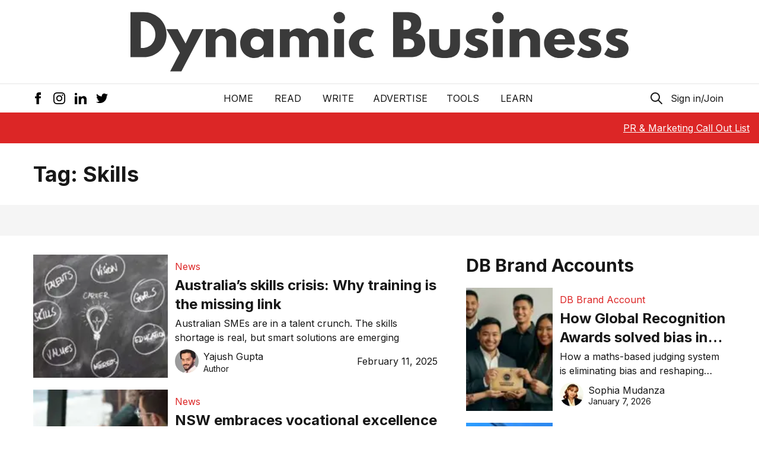

--- FILE ---
content_type: text/html; charset=utf-8
request_url: https://www.google.com/recaptcha/api2/aframe
body_size: 266
content:
<!DOCTYPE HTML><html><head><meta http-equiv="content-type" content="text/html; charset=UTF-8"></head><body><script nonce="SxdO5-tuKVfEVaJfBpesYQ">/** Anti-fraud and anti-abuse applications only. See google.com/recaptcha */ try{var clients={'sodar':'https://pagead2.googlesyndication.com/pagead/sodar?'};window.addEventListener("message",function(a){try{if(a.source===window.parent){var b=JSON.parse(a.data);var c=clients[b['id']];if(c){var d=document.createElement('img');d.src=c+b['params']+'&rc='+(localStorage.getItem("rc::a")?sessionStorage.getItem("rc::b"):"");window.document.body.appendChild(d);sessionStorage.setItem("rc::e",parseInt(sessionStorage.getItem("rc::e")||0)+1);localStorage.setItem("rc::h",'1769010404802');}}}catch(b){}});window.parent.postMessage("_grecaptcha_ready", "*");}catch(b){}</script></body></html>

--- FILE ---
content_type: application/javascript; charset=utf-8
request_url: https://dynamicbusiness.com/_next/static/chunks/760-3990b7e93d814f20.js
body_size: 7985
content:
"use strict";(self.webpackChunk_N_E=self.webpackChunk_N_E||[]).push([[760],{2760:function(a,b,c){c.d(b,{Z:function(){return U}});var d=c(5893),e=c(3985);function f(){return(0,d.jsxs)("footer",{className:"bg-gray-100",children:[(0,d.jsxs)("div",{className:"container mx-auto p-4 py-8",children:[(0,d.jsx)("p",{className:"font-bold text-4xl",children:"About Us"}),(0,d.jsx)("p",{className:"text-gray-400 mt-4",children:"Dynamic Business has been helping business owners and managers for 27 years"}),(0,d.jsxs)("div",{className:"mt-4 flex flex-wrap",children:[(0,d.jsx)(e.Z,{href:"/page/contact-us",activeClassName:"text-dynamic-red",className:"mb-2 mr-4",children:"DB Contributors Network - Pitch a Story"}),(0,d.jsx)(e.Z,{href:"/page/advertise",activeClassName:"text-dynamic-red font-semibold",className:"mb-2 mr-4",children:"Advertise"}),(0,d.jsx)(e.Z,{href:"/privacy-policy",className:"mb-2 mr-4",children:"Privacy Policy"}),(0,d.jsx)(e.Z,{href:"/page/australian-grants-assistance",activeClassName:"text-dynamic-red",className:"mb-2 mr-4",children:"Australian Business Grants"}),(0,d.jsx)(e.Z,{href:"/page/db-lifestyle-free-listing",activeClassName:"text-dynamic-red",className:"mb-2 mr-4",children:"List your Product on DB LifeStyle"})]})]}),(0,d.jsx)("div",{style:{backgroundColor:"#C62644"},children:(0,d.jsx)("div",{className:"pb-12 md:pb-2 container mx-auto text-white px-4 py-2",children:(0,d.jsx)("p",{children:"\xa9 Copyrights 2020 by Dynamic Business - All rights reserved."})})})]})}c(4298);var g=c(9679);function h(){return(0,d.jsxs)(d.Fragment,{children:[(0,d.jsx)("a",{href:"https://www.facebook.com/dynamicbusiness/",target:"_blank",rel:"nofollow noreferrer external noopener","aria-label":"Facebook Icon",className:"p-1.5 hover:bg-gray-100 rounded",children:(0,d.jsx)("svg",{xmlns:"http://www.w3.org/2000/svg",className:"w-5 h-5",viewBox:"0 0 24 24",children:(0,d.jsx)("path",{d:"M9 8h-3v4h3v12h5v-12h3.642l.358-4h-4v-1.667c0-.955.192-1.333 1.115-1.333h2.885v-5h-3.808c-3.596 0-5.192 1.583-5.192 4.615v3.385z"})})}),(0,d.jsx)("a",{href:"https://www.instagram.com/dynamicbusinessau/",target:"_blank",rel:"nofollow noreferrer external noopener","aria-label":"Instagram Icon",className:"p-1.5 hover:bg-gray-100 rounded",children:(0,d.jsx)("svg",{xmlns:"http://www.w3.org/2000/svg",className:"w-5 h-5",viewBox:"0 0 24 24",children:(0,d.jsx)("path",{d:"M12 2.163c3.204 0 3.584.012 4.85.07 3.252.148 4.771 1.691 4.919 4.919.058 1.265.069 1.645.069 4.849 0 3.205-.012 3.584-.069 4.849-.149 3.225-1.664 4.771-4.919 4.919-1.266.058-1.644.07-4.85.07-3.204 0-3.584-.012-4.849-.07-3.26-.149-4.771-1.699-4.919-4.92-.058-1.265-.07-1.644-.07-4.849 0-3.204.013-3.583.07-4.849.149-3.227 1.664-4.771 4.919-4.919 1.266-.057 1.645-.069 4.849-.069zm0-2.163c-3.259 0-3.667.014-4.947.072-4.358.2-6.78 2.618-6.98 6.98-.059 1.281-.073 1.689-.073 4.948 0 3.259.014 3.668.072 4.948.2 4.358 2.618 6.78 6.98 6.98 1.281.058 1.689.072 4.948.072 3.259 0 3.668-.014 4.948-.072 4.354-.2 6.782-2.618 6.979-6.98.059-1.28.073-1.689.073-4.948 0-3.259-.014-3.667-.072-4.947-.196-4.354-2.617-6.78-6.979-6.98-1.281-.059-1.69-.073-4.949-.073zm0 5.838c-3.403 0-6.162 2.759-6.162 6.162s2.759 6.163 6.162 6.163 6.162-2.759 6.162-6.163c0-3.403-2.759-6.162-6.162-6.162zm0 10.162c-2.209 0-4-1.79-4-4 0-2.209 1.791-4 4-4s4 1.791 4 4c0 2.21-1.791 4-4 4zm6.406-11.845c-.796 0-1.441.645-1.441 1.44s.645 1.44 1.441 1.44c.795 0 1.439-.645 1.439-1.44s-.644-1.44-1.439-1.44z"})})}),(0,d.jsx)("a",{href:"https://www.linkedin.com/company/dynamicbusiness-com-au/",target:"_blank",rel:"nofollow noreferrer external noopener","aria-label":"LinkedIn Icon",className:"p-1.5 hover:bg-gray-100 rounded",children:(0,d.jsx)("svg",{xmlns:"http://www.w3.org/2000/svg",className:"w-5 h-5",viewBox:"0 0 24 24",children:(0,d.jsx)("path",{d:"M4.98 3.5c0 1.381-1.11 2.5-2.48 2.5s-2.48-1.119-2.48-2.5c0-1.38 1.11-2.5 2.48-2.5s2.48 1.12 2.48 2.5zm.02 4.5h-5v16h5v-16zm7.982 0h-4.968v16h4.969v-8.399c0-4.67 6.029-5.052 6.029 0v8.399h4.988v-10.131c0-7.88-8.922-7.593-11.018-3.714v-2.155z"})})}),(0,d.jsx)("a",{href:"https://twitter.com/DynamicBusiness",target:"_blank",rel:"nofollow noreferrer external noopener","aria-label":"Twitter Icon",className:"p-1.5 hover:bg-gray-100 rounded",children:(0,d.jsx)("svg",{xmlns:"http://www.w3.org/2000/svg",className:"w-5 h-5",viewBox:"0 0 24 24",children:(0,d.jsx)("path",{d:"M24 4.557c-.883.392-1.832.656-2.828.775 1.017-.609 1.798-1.574 2.165-2.724-.951.564-2.005.974-3.127 1.195-.897-.957-2.178-1.555-3.594-1.555-3.179 0-5.515 2.966-4.797 6.045-4.091-.205-7.719-2.165-10.148-5.144-1.29 2.213-.669 5.108 1.523 6.574-.806-.026-1.566-.247-2.229-.616-.054 2.281 1.581 4.415 3.949 4.89-.693.188-1.452.232-2.224.084.626 1.956 2.444 3.379 4.6 3.419-2.07 1.623-4.678 2.348-7.29 2.04 2.179 1.397 4.768 2.212 7.548 2.212 9.142 0 14.307-7.721 13.995-14.646.962-.695 1.797-1.562 2.457-2.549z"})})})]})}var i=c(6835),j=c(9196),k=c(7294);function l(){return(0,d.jsxs)(i.J,{className:"relative",children:[(0,d.jsx)(i.J.Button,{className:"uppercase whitespace-nowrap px-1 focus:outline-none focus:ring-2 ring-dynamic-red rounded focus:text-dynamic-red",children:"READ"}),(0,d.jsx)(j.u,{as:k.Fragment,enter:"transition ease-out duration-200",enterFrom:"opacity-0 translate-y-1",enterTo:"opacity-100 translate-y-0",leave:"transition ease-in duration-150",leaveFrom:"opacity-100 translate-y-0",leaveTo:"opacity-0 translate-y-1",children:(0,d.jsx)(i.J.Panel,{className:"fixed md:absolute w-full bg-white border-t inset-x-0 md:left-auto md:right-auto md:w-screen md:max-w-lg md:-ml-32 mt-2 md:mt-3 shadow-lg",children:(0,d.jsx)("div",{className:"dropdown p-4",children:(0,d.jsx)("div",{className:"flex space-x-8",children:(0,d.jsxs)("div",{className:"category-menu",children:[(0,d.jsx)("p",{className:"font-semibold text-xl",children:"CATEGORIES"}),(0,d.jsx)("nav",{className:"nav flex space-x-8 mt-4",children:(0,d.jsxs)("div",{className:"one flex flex-col space-y-1",children:[(0,d.jsx)(e.Z,{href:"/category/topics/news",className:"whitespace-nowrap hover:underline normal-case",activeClassName:"font-semibold text-dynamic-red",children:"News"}),(0,d.jsx)(e.Z,{href:"/category/leadership-2/entrepreneur-profile",className:"whitespace-nowrap hover:underline normal-case",activeClassName:"font-semibold text-dynamic-red",children:"Entrepreneur"}),(0,d.jsx)(e.Z,{href:"/category/topics/start-up-entrepreneur",className:"whitespace-nowrap hover:underline normal-case",activeClassName:"font-semibold text-dynamic-red",children:"Start-up"}),(0,d.jsx)(e.Z,{href:"/category/topics/small-business-resources",className:"whitespace-nowrap hover:underline normal-case",activeClassName:"font-semibold text-dynamic-red",children:"Small Business"}),(0,d.jsx)(e.Z,{href:"/category/leadership-2/expert",className:"whitespace-nowrap hover:underline normal-case",activeClassName:"font-semibold text-dynamic-red",children:"Expert"}),(0,d.jsx)(e.Z,{href:"/category/topics/technology",className:"whitespace-nowrap hover:underline normal-case",activeClassName:"font-semibold text-dynamic-red",children:"Tech"}),(0,d.jsx)(e.Z,{href:"/category/topics/small-business-resources/industry",className:"whitespace-nowrap hover:underline normal-case",activeClassName:"font-semibold text-dynamic-red",children:"Industry"})]})})]})})})})})]})}function m(){return(0,d.jsxs)(i.J,{className:"relative",children:[(0,d.jsx)(i.J.Button,{className:"uppercase whitespace-nowrap px-1 focus:outline-none focus:ring-2 ring-dynamic-red rounded focus:text-dynamic-red",children:"LEARN"}),(0,d.jsx)(j.u,{as:k.Fragment,enter:"transition ease-out duration-200",enterFrom:"opacity-0 translate-y-1",enterTo:"opacity-100 translate-y-0",leave:"transition ease-in duration-150",leaveFrom:"opacity-100 translate-y-0",leaveTo:"opacity-0 translate-y-1",children:(0,d.jsx)(i.J.Panel,{className:"fixed md:absolute w-full bg-white border-t inset-x-0 md:left-auto md:right-auto md:w-screen md:max-w-md md:-ml-52 lg:-ml-32 mt-2 md:mt-3 shadow-lg",children:(0,d.jsx)("div",{className:"dropdown p-4",children:(0,d.jsx)("div",{className:"flex space-x-8",children:(0,d.jsxs)("div",{className:"category-menu",children:[(0,d.jsx)("p",{className:"font-semibold text-lg sm:text-xl",children:"CATEGORIES"}),(0,d.jsxs)("div",{className:"flex space-x-8",children:[(0,d.jsx)("nav",{className:"nav flex space-x-8 mt-4",children:(0,d.jsxs)("div",{className:"one flex flex-col space-y-1",children:[(0,d.jsx)(e.Z,{href:"/category/leadership-2/entrepreneur-profile/entrepreneur-advice",className:"whitespace-nowrap hover:underline normal-case",activeClassName:"font-semibold text-dynamic-red",children:"Advice"}),(0,d.jsx)(e.Z,{href:"/category/topics/small-business-resources/accounting-tax-time",className:"whitespace-nowrap hover:underline normal-case",activeClassName:"font-semibold text-dynamic-red",children:"Accounting"}),(0,d.jsx)(e.Z,{href:"/category/topics/finance",className:"whitespace-nowrap hover:underline normal-case",activeClassName:"font-semibold text-dynamic-red",children:"Finance"}),(0,d.jsx)(e.Z,{href:"/category/topics/finance/funding-and-investment",className:"whitespace-nowrap hover:underline normal-case",activeClassName:"font-semibold text-dynamic-red",children:"Funding"}),(0,d.jsx)(e.Z,{href:"/category/topics/small-business-resources/growth-import-export",className:"whitespace-nowrap hover:underline normal-case",activeClassName:"font-semibold text-dynamic-red",children:"Growth/Export"})]})}),(0,d.jsx)("nav",{className:"nav flex space-x-8 mt-4",children:(0,d.jsxs)("div",{className:"one flex flex-col space-y-1",children:[(0,d.jsx)(e.Z,{href:"/category/topics/workplace/human-resources-blogs",className:"whitespace-nowrap hover:underline normal-case",activeClassName:"font-semibold text-dynamic-red",children:"HR"}),(0,d.jsx)(e.Z,{href:"/category/topics/small-business-resources/sales-blogs",className:"whitespace-nowrap hover:underline normal-case",activeClassName:"font-semibold text-dynamic-red",children:"Sales"}),(0,d.jsx)(e.Z,{href:"/category/topics/small-business-resources/advertising-and-marketing",className:"whitespace-nowrap hover:underline normal-case",activeClassName:"font-semibold text-dynamic-red",children:"Advertising/Marketing"}),(0,d.jsx)(e.Z,{href:"/category/topics/finance/finance-cash-flow",className:"whitespace-nowrap hover:underline normal-case",activeClassName:"font-semibold text-dynamic-red",children:"Cashflow"}),(0,d.jsx)(e.Z,{href:"/category/topics/technology/e-commerce-2",className:"whitespace-nowrap hover:underline normal-case",activeClassName:"font-semibold text-dynamic-red",children:"Ecommerce"})]})})]})]})})})})})]})}var n=c(2310);function o(a){var b=a.user,c=a.size,e="small"===(void 0===c?"big":c)?"w-8 h-8":"w-20 h-20",f=b.name,g=b.email,h=b.photoUrl;return(0,d.jsx)("div",{children:h?(0,d.jsx)("img",{className:"".concat(e," rounded-full overflow-hidden"),src:h,alt:f}):(0,d.jsx)("div",{style:{display:"flex",alignItems:"center",justifyContent:"center",fontSize:"18px",fontWeight:"600"},className:"".concat(e," rounded-full overflow-hidden bg-dynamic-red text-white"),children:g.charAt(0).toUpperCase()})})}var p=c(1951);function q(){var a=(0,p.ZP)().user,b=(0,n.ZP)().openModal;return(0,d.jsx)(d.Fragment,{children:a?(0,d.jsxs)("button",{className:"focus:outline-none focus:ring-2 ring-dynamic-red rounded-full",type:"button",onClick:b,children:[(0,d.jsx)(o,{size:"small",user:a}),(0,d.jsx)("span",{className:"sr-only",children:"Open Uer profile"})]}):(0,d.jsx)("button",{className:"px-1 focus:outline-none focus:ring-2 ring-dynamic-red rounded focus:text-dynamic-red",type:"button",onClick:b,children:"Sign in/Join"})})}var r=c(945);function s(){var a=(0,r.ZP)(),b=a.openModal,c=a.disabled;return(0,d.jsx)(d.Fragment,{children:(0,d.jsxs)("div",{className:"py-2 md:py-3 container mx-auto relative",children:[(0,d.jsx)("div",{className:"flex justify-center",children:(0,d.jsxs)("nav",{style:{zIndex:100},className:" relative flex px-4 w-full sm:w-auto sm:space-x-2 md:space-x-4 lg:space-x-8 uppercase items-center justify-between text-[14px] sm:text-base",children:[(0,d.jsx)(e.Z,{href:"/",className:"whitespace-nowrap hover:underline",activeClassName:"font-semibold md:font-bold text-dynamic-red",children:"Home"}),(0,d.jsx)(l,{}),(0,d.jsx)(e.Z,{href:"/page/contact-us",className:"whitespace-nowrap hover:underline",activeClassName:"font-semibold md:font-bold text-dynamic-red",children:"Write"}),(0,d.jsx)(e.Z,{href:"/page/advertise",className:"whitespace-nowrap hover:underline",activeClassName:"font-semibold md:font-bold text-dynamic-red",children:"Advertise"}),(0,d.jsx)(e.Z,{href:"/tools/generator",className:"whitespace-nowrap hover:underline",activeClassName:"font-semibold md:font-bold text-dynamic-red",children:"Tools"}),(0,d.jsx)(m,{})]})}),(0,d.jsx)("div",{className:"hidden sm:block absolute inset-0 px-4 z-0",children:(0,d.jsxs)("div",{className:"flex items-center justify-between h-full",children:[(0,d.jsx)("div",{className:"-ml-2 social-icons flex items-center space-x-1 text-red-500",children:(0,d.jsx)(h,{})}),(0,d.jsxs)("div",{className:"actions flex items-center space-x-2",children:[(0,d.jsx)("button",{"aria-label":"Search Icon",disabled:c,onClick:b,className:"ignore-onclickoutside focus:outline-none focus:ring-2 ring-dynamic-red focus:text-dynamic-red rounded",children:(0,d.jsx)("svg",{xmlns:"http://www.w3.org/2000/svg",className:"h-6 w-6",fill:"none",viewBox:"0 0 24 24",stroke:"currentColor",children:(0,d.jsx)("path",{strokeLinecap:"round",strokeLinejoin:"round",strokeWidth:2,d:"M21 21l-6-6m2-5a7 7 0 11-14 0 7 7 0 0114 0z"})})}),(0,d.jsx)(q,{})]})]})})]})})}c(1664);var t=c(1163);function u(a){var b=a.className,c=a.href,e=void 0===c?"/":c,f=a.children,g=(0,t.useRouter)();return(0,d.jsx)(d.Fragment,{children:(0,d.jsx)("a",{href:e,onClick:function(a){a.preventDefault(),g.push(e)},rel:"nofollow",className:"next-link hover:underline ".concat(void 0===b?"nav-link":b),children:f})})}var v=c(7480),w=c(9570);function x(){var a=(((0,w.ZP)()||{}).siteConfigOptions||{}).showMailchimp;return(0,v.ZP)().openModal,(0,d.jsx)("div",{className:"sticky top-0 bg-dynamic-red text-white z-50",children:(0,d.jsxs)("div",{className:"container h-[52px] mx-auto flex justify-center items-center md:font-semibold text-sm sm:text-base md:text-lg",children:[a&&(0,d.jsx)("div",{children:(0,d.jsx)("a",{href:"https://dynamicbusiness.beehiiv.com/c/join",target:"_blank",rel:"noopener noreferrer",children:"Subscribe to our newsletter & get $230k in SaaS credits & discounts!"})}),(0,d.jsx)("div",{className:"hiring absolute top-0 right-0 h-full flex items-center font-normal text-base mr-4",children:(0,d.jsx)("div",{className:"hidden lg:block",children:(0,d.jsx)(u,{href:"https://dynamic-business-pr-and-contributors.beehiiv.com/subscribe",className:"underline",children:"PR & Marketing Call Out List"})})})]})})}function y(){var a=(0,n.ZP)().openModal,b=(0,r.ZP)(),c=b.openModal,f=b.disabled;return(0,d.jsx)("div",{className:"fixed bottom-0 bg-white w-full z-50 sm:hidden shadow-top",children:(0,d.jsxs)("div",{className:"flex w-full justify-between items-center px-4",children:[(0,d.jsxs)(e.Z,{href:"/",className:"p-2",activeClassName:"text-dynamic-red",children:[(0,d.jsx)("div",{className:"sr-only",children:"Home Button"}),(0,d.jsx)("svg",{xmlns:"http://www.w3.org/2000/svg",fill:"none",viewBox:"0 0 24 24",className:"w-7 h-7",stroke:"currentColor",children:(0,d.jsx)("path",{strokeLinecap:"round",strokeLinejoin:"round",strokeWidth:1,d:"M3 12l2-2m0 0l7-7 7 7M5 10v10a1 1 0 001 1h3m10-11l2 2m-2-2v10a1 1 0 01-1 1h-3m-6 0a1 1 0 001-1v-4a1 1 0 011-1h2a1 1 0 011 1v4a1 1 0 001 1m-6 0h6"})})]}),(0,d.jsxs)("button",{onClick:c,disabled:f,className:"ignore-onclickoutside",children:[(0,d.jsx)("div",{className:"sr-only",children:"Search Button"}),(0,d.jsx)("svg",{xmlns:"http://www.w3.org/2000/svg",fill:"none",viewBox:"0 0 24 24",className:"w-7 h-7",stroke:"currentColor",children:(0,d.jsx)("path",{strokeLinecap:"round",strokeLinejoin:"round",strokeWidth:1,d:"M21 21l-6-6m2-5a7 7 0 11-14 0 7 7 0 0114 0z"})})]}),(0,d.jsxs)(e.Z,{href:"/",children:[(0,d.jsx)("div",{className:"sr-only",children:"Bookmark Button"}),(0,d.jsx)("svg",{xmlns:"http://www.w3.org/2000/svg",fill:"none",viewBox:"0 0 24 24",stroke:"currentColor",className:"w-7 h-7",children:(0,d.jsx)("path",{strokeLinecap:"round",strokeLinejoin:"round",strokeWidth:1,d:"M5 5a2 2 0 012-2h10a2 2 0 012 2v16l-7-3.5L5 21V5z"})})]}),(0,d.jsxs)("button",{onClick:a,children:[(0,d.jsx)("div",{className:"sr-only",children:"User Button"}),(0,d.jsx)("svg",{xmlns:"http://www.w3.org/2000/svg",fill:"none",className:"w-7 h-7",viewBox:"0 0 24 24",stroke:"currentColor",children:(0,d.jsx)("path",{strokeLinecap:"round",strokeLinejoin:"round",strokeWidth:1,d:"M16 7a4 4 0 11-8 0 4 4 0 018 0zM12 14a7 7 0 00-7 7h14a7 7 0 00-7-7z"})})]})]})})}function z(a){var b=a.pageType;return(0,d.jsxs)(d.Fragment,{children:[(0,d.jsxs)("header",{className:"header",children:[(0,d.jsx)("div",{className:"border-b",children:(0,d.jsx)(g.Z,{})}),(0,d.jsx)(s,{}),(0,d.jsx)(y,{})]}),"home"===b&&(0,d.jsx)("div",{id:"om-shxqwwgxgwlqvjyxeoq9-holder"}),(0,d.jsx)(x,{})]})}c(542),(0,c(5152).default)(function(){return Promise.all([c.e(182),c.e(356)]).then(c.bind(c,3356))},{loadableGenerated:{webpack:function(){return[3356]}}});var A=c(8346),B=c(4051),C=c.n(B),D=c(5811),E=c(3660);function F(a,b,c,d,e,f,g){try{var h=a[f](g),i=h.value}catch(j){c(j);return}h.done?b(i):Promise.resolve(i).then(d,e)}function G(a){return function(){var b=this,c=arguments;return new Promise(function(d,e){var f=a.apply(b,c);function g(a){F(f,d,e,g,h,"next",a)}function h(a){F(f,d,e,g,h,"throw",a)}g(void 0)})}}var H,I,J=(H=G(C().mark(function a(b,c){var d,e;return C().wrap(function(a){for(;;)switch(a.prev=a.next){case 0:return d=null,a.prev=1,a.next=4,E.O.from("profiles").update({bio:c}).eq("id",b).limit(1).single();case 4:e=a.sent.data,console.log({data:e}),d=e,a.next=12;break;case 9:a.prev=9,a.t0=a.catch(1),console.log(a.t0);case 12:return a.abrupt("return",d);case 13:case"end":return a.stop()}},a,null,[[1,9]])})),function(a,b){return H.apply(this,arguments)}),K=(I=G(C().mark(function a(b){var c,d;return C().wrap(function(a){for(;;)switch(a.prev=a.next){case 0:return c=null,a.prev=1,a.next=4,E.O.from("profiles").select("*").eq("id",b).limit(1).single();case 4:c=d=a.sent.data,a.next=11;break;case 8:a.prev=8,a.t0=a.catch(1),console.log(a.t0);case 11:return a.abrupt("return",c);case 12:case"end":return a.stop()}},a,null,[[1,8]])})),function(a){return I.apply(this,arguments)});function L(a,b,c,d,e,f,g){try{var h=a[f](g),i=h.value}catch(j){c(j);return}h.done?b(i):Promise.resolve(i).then(d,e)}function M(a){return function(){var b=this,c=arguments;return new Promise(function(d,e){var f=a.apply(b,c);function g(a){L(f,d,e,g,h,"next",a)}function h(a){L(f,d,e,g,h,"throw",a)}g(void 0)})}}function N(a){var b,c=a.user,e=(0,p.ZP)().signout,f=(0,k.useState)(null),g=f[0],h=f[1],i=(0,k.useState)(!0),j=i[0],l=i[1],m=(0,k.useState)(""),n=m[0],q=m[1],r=(b=M(C().mark(function a(){var b;return C().wrap(function(a){for(;;)switch(a.prev=a.next){case 0:if(l(!0),!c){a.next=7;break}return a.next=4,J(c.id,n);case 4:h(b=a.sent),l(!1);case 7:case"end":return a.stop()}},a)})),function(){return b.apply(this,arguments)});if((0,k.useEffect)(function(){var a;(a=M(C().mark(function a(){var b;return C().wrap(function(a){for(;;)switch(a.prev=a.next){case 0:if(l(!0),!c){a.next=8;break}return a.next=4,K(c.id);case 4:h(b=a.sent),a.next=9;break;case 8:h(null);case 9:l(!1);case 10:case"end":return a.stop()}},a)})),function(){return a.apply(this,arguments)})()},[c]),(0,k.useEffect)(function(){g&&q(g.bio)},[g]),c){if(j)return(0,d.jsx)("div",{className:"flex justify-center items-center h-[400px]",children:(0,d.jsx)(D.Z,{full:!0})});var s=c.name,t=c.email;return(0,d.jsx)("section",{className:"profile mt-8",children:(0,d.jsxs)("div",{className:"profile flex flex-col items-center",children:[(0,d.jsx)("h2",{className:"text-center text-3xl font-bold mb-8",children:"Profile"}),(0,d.jsxs)("div",{className:"flex flex-col space-y-4 items-center",children:[(0,d.jsx)(o,{user:c}),(0,d.jsxs)("p",{children:["Name: ",null!=s?s:t]}),(0,d.jsxs)("p",{children:["Email: ",t]}),(0,d.jsx)(O,{bio:n,handleBioChange:function(a){q(a.target.value)},handleSubmitBio:r})]}),(0,d.jsx)("button",{onClick:function(){return e()},className:"bg-gray-800 text-white rounded py-1.5 mt-10 min-w-[220px]",type:"submit",children:"Sign Out"})]})})}}var O=function(a){var b=a.bio,c=a.handleBioChange,e=a.handleSubmitBio,f=(0,k.useState)(!1),g=f[0],h=f[1];return(0,d.jsxs)("div",{className:"w-full mt-4",children:[(0,d.jsxs)("div",{className:"flex justify-between",children:[(0,d.jsx)("h4",{className:"font-bold mb-2",children:"Bio:"}),(0,d.jsx)("svg",{onClick:function(){g&&e(),h(!g)},xmlns:"http://www.w3.org/2000/svg",className:"h-6 w-6 cursor-pointer",fill:"none",viewBox:"0 0 24 24",stroke:"currentColor",strokeWidth:2,children:(0,d.jsx)("path",{strokeLinecap:"round",strokeLinejoin:"round",d:"M11 5H6a2 2 0 00-2 2v11a2 2 0 002 2h11a2 2 0 002-2v-5m-1.414-9.414a2 2 0 112.828 2.828L11.828 15H9v-2.828l8.586-8.586z"})})]}),g?(0,d.jsx)(d.Fragment,{children:(0,d.jsx)("textarea",{className:"w-full",onChange:c,value:b,placeholder:"Enter your bio...",children:b})}):(0,d.jsx)("p",{className:"mt-px",children:b})]})},P=c(2181);function Q(a){var b=a.mode;return b&&P.no[b].title,P.no.comments.name,(0,d.jsx)("section",{children:(0,d.jsx)("div",{className:"max-w-[340px] mx-auto",children:(0,d.jsx)(R,{})})})}var R=function(){var a=(0,p.ZP)().signinWithGoogle,b=(0,k.useState)(!0),c=b[0],e=b[1];return(0,d.jsxs)("div",{className:"",children:[(0,d.jsxs)("div",{className:"email-sign-up my-5",children:[(0,d.jsx)("p",{className:"text-xl md:text-2xl font-bold",children:"The Dynamic Business community values authentic opinions from real business people."}),(0,d.jsx)("p",{className:"text-xl md:text-2xl font-bold",children:"Please login to post your comment."}),(0,d.jsx)("p",{className:"text-xl md:text-2xl font-bold",children:"You can also add your bio and linkedin"})]}),(0,d.jsx)("div",{className:"social text-white flex justify-between space-x-3",children:(0,d.jsxs)("button",{onClick:function(){return a(c)},className:"bg-[#4285f4] p-2 w-full rounded-md flex items-center space-x-3",children:[(0,d.jsx)("div",{className:"bg-white rounded-full",children:(0,d.jsx)("svg",{className:"w-6 h-6 fill-current",children:(0,d.jsxs)("g",{fill:"none",fillRule:"evenodd",children:[(0,d.jsx)("path",{d:"M20.66 12.7c0-.61-.05-1.19-.15-1.74H12.5v3.28h4.58a3.91 3.91 0 0 1-1.7 2.57v2.13h2.74a8.27 8.27 0 0 0 2.54-6.24z",fill:"#4285F4"}),(0,d.jsx)("path",{d:"M12.5 21a8.1 8.1 0 0 0 5.63-2.06l-2.75-2.13a5.1 5.1 0 0 1-2.88.8 5.06 5.06 0 0 1-4.76-3.5H4.9v2.2A8.5 8.5 0 0 0 12.5 21z",fill:"#34A853"}),(0,d.jsx)("path",{d:"M7.74 14.12a5.11 5.11 0 0 1 0-3.23v-2.2H4.9A8.49 8.49 0 0 0 4 12.5c0 1.37.33 2.67.9 3.82l2.84-2.2z",fill:"#FBBC05"}),(0,d.jsx)("path",{d:"M12.5 7.38a4.6 4.6 0 0 1 3.25 1.27l2.44-2.44A8.17 8.17 0 0 0 12.5 4a8.5 8.5 0 0 0-7.6 4.68l2.84 2.2a5.06 5.06 0 0 1 4.76-3.5z",fill:"#EA4335"})]})})}),(0,d.jsx)("span",{children:"Google"})]})}),(0,d.jsxs)("div",{className:"flex items-center mb-4 mt-4",children:[console.log({enableNotifications:c}),(0,d.jsx)("input",{id:"notifications-checkbox",type:"checkbox",checked:c,onChange:function(){return e(!c)},className:"w-4 h-4 text-blue-600 bg-gray-100 rounded border-gray-300 focus:ring-blue-500 dark:focus:ring-blue-600 dark:ring-offset-gray-800 focus:ring-2 dark:bg-gray-700 dark:border-gray-600"}),(0,d.jsx)("label",{htmlFor:"notifications-checkbox",className:"ml-2 text-sm font-medium text-gray-900 dark:text-gray-300",children:"Receive Notifications And Newsletters"})]})]})};function S(){var a=(0,n.ZP)(),b=a.open,c=a.closeModal,e=a.mode,f=(0,p.ZP)().user,g=(0,k.useRef)(null);return(0,d.jsx)(d.Fragment,{children:(0,d.jsx)(j.u,{appear:!0,show:b,as:k.Fragment,children:(0,d.jsx)(A.V,{initialFocus:g,as:"div",className:"fixed inset-0 z-[300] overflow-y-auto",onClose:c,children:(0,d.jsxs)("div",{className:"min-h-screen px-4 text-center",children:[(0,d.jsx)(j.u.Child,{as:k.Fragment,enter:"ease-out duration-300",enterFrom:"opacity-0",enterTo:"opacity-100",leave:"ease-in duration-200",leaveFrom:"opacity-100",leaveTo:"opacity-0",children:(0,d.jsx)(A.V.Overlay,{className:"fixed inset-0 bg-gray-900 bg-opacity-10"})}),(0,d.jsx)("span",{className:"inline-block h-screen align-middle","aria-hidden":"true",children:"​"}),(0,d.jsx)(j.u.Child,{as:k.Fragment,enter:"ease-out duration-300",enterFrom:"opacity-0 scale-95",enterTo:"opacity-100 scale-100",leave:"ease-in duration-200",leaveFrom:"opacity-100 scale-100",leaveTo:"opacity-0 scale-95",children:(0,d.jsxs)("div",{className:"relative inline-block w-full max-w-[420px] p-6 my-8 text-left align-middle transition-all transform bg-white shadow-xl border-t-8 min-h-[400px] border-dynamic-red rounded-b-none md:rounded-b-lg rounded-lg ",children:[(0,d.jsx)("div",{className:"absolute top-0 left-0 bg-white shadow-inner flex mt-[-48px] md:mt-4 ml-4 md:ml-[-40px] p-1 rounded-t-lg md:rounded-t-none md:rounded-l-lg",children:(0,d.jsx)("button",{onClick:c,ref:g,className:"close-modal focus:outline-none","aria-label":"close login modal",children:(0,d.jsx)("svg",{xmlns:"http://www.w3.org/2000/svg",fill:"none",viewBox:"0 0 24 24",stroke:"currentColor",className:"w-8 h-8",children:(0,d.jsx)("path",{strokeLinecap:"round",strokeLinejoin:"round",strokeWidth:2,d:"M6 18L18 6M6 6l12 12"})})})}),f?(0,d.jsx)(N,{user:f}):(0,d.jsx)(Q,{mode:e})]})})]})})})})}function T(){var a=(0,t.useRouter)(),b=(0,k.useRef)(null),c=(0,r.ZP)(),e=c.open,f=c.closeModal,g=(0,k.useState)(""),h=g[0],i=g[1];return(0,d.jsx)(d.Fragment,{children:(0,d.jsx)(j.u,{appear:!0,show:e,as:k.Fragment,children:(0,d.jsx)(A.V,{initialFocus:b,as:"div",className:"fixed inset-0 z-[300] overflow-y-auto",onClose:f,children:(0,d.jsxs)("div",{className:"min-h-screen px-4 text-center flex justify-center",children:[(0,d.jsx)(j.u.Child,{as:k.Fragment,enter:"ease-out duration-300",enterFrom:"opacity-0",enterTo:"opacity-100",leave:"ease-in duration-200",leaveFrom:"opacity-100",leaveTo:"opacity-0",children:(0,d.jsx)(A.V.Overlay,{className:"fixed inset-0 bg-gray-900 bg-opacity-40"})}),(0,d.jsx)("span",{className:"inline-block h-screen align-middle","aria-hidden":"true",children:"​"}),(0,d.jsx)(j.u.Child,{as:k.Fragment,enter:"ease-out duration-300",enterFrom:"opacity-0 scale-95",enterTo:"opacity-100 scale-100",leave:"ease-in duration-200",leaveFrom:"opacity-100 scale-100",leaveTo:"opacity-0 scale-95",children:(0,d.jsxs)("div",{className:"absolute top-0 w-full max-w-[620px] text-left p-6 my-8 transition-all transform bg-white shadow-xl",children:[(0,d.jsx)("p",{className:"font-bold text-3xl mb-4",children:"Search"}),(0,d.jsx)("div",{className:"search-box-con",children:(0,d.jsxs)("form",{className:"search-box flex shadow-md overflow-hidden",onSubmit:function(b){b.preventDefault(),a.push("/search?name=".concat(h))},children:[(0,d.jsx)("input",{ref:b,type:"text",placeholder:"Enter your search keywords",className:"border w-full px-2 focus:outline-none focus:ring-2 ring-dynamic-red",value:h,onChange:function(a){return i(a.target.value)}}),(0,d.jsx)("input",{type:"submit",className:"hover:no-underline bg-black text-white px-4 md:px-6 py-2.5",value:"Search"})]})})]})})]})})})})}function U(a){var b=a.pageType,c=a.children,e=(0,r.ZP)(),g=e.disabled,h=e.setDisabled;return(0,k.useEffect)(function(){googletag.cmd.push(function(){googletag.destroySlots()})},[]),(0,k.useEffect)(function(){var a="/search"===window.location.pathname;a&&!g&&h(!0),!a&&g&&h(!1)},[]),(0,d.jsx)(d.Fragment,{children:(0,d.jsxs)("div",{id:"__dynamicbusiness",children:[(0,d.jsx)("a",{className:"skip-link sr-only",href:"#maincontent",children:"Skip to main"}),(0,d.jsx)(z,{pageType:b}),(0,d.jsx)(S,{}),(0,d.jsx)(T,{}),(0,d.jsx)("main",{id:"maincontent",className:"pb-8",children:c}),(0,d.jsx)(f,{})]})})}},9679:function(a,b,c){c.d(b,{Z:function(){return g}});var d=c(5893),e=c(3985),f=c(4031);function g(){return(0,d.jsx)(d.Fragment,{children:(0,d.jsx)("div",{className:"container mx-auto flex items-center justify-center p-4 py-3 md:py-5",children:(0,d.jsx)(e.Z,{href:"/",children:(0,d.jsx)(f.Z,{src:"/images/logo.svg",alt:"Dynamic Business Logo",width:840,height:101.39,priority:!0,fallback:!1})})})})}},4031:function(a,b,c){c.d(b,{Z:function(){return f}});var d=c(5893),e=c(5675);function f(a){var b=a.src,c=a.alt,f=a.width,g=a.height,h=a.priority,i=a.fallback,j=a.postPage,k=a.unoptimized;return void 0!==j&&j&&!b?null:(0,d.jsx)(d.Fragment,{children:(0,d.jsx)("div",{className:"feature-image h-full w-full relative overflow-hidden text-[0px] ".concat(void 0===i||i?"bg-gray-500":""),children:(0,d.jsx)(e.default,{src:b||"/images/fallback-featured-image.png",alt:void 0===c?"":c,layout:"intrinsic",className:"object-cover w-full h-full",objectFit:"cover",width:void 0===f?500:f,height:void 0===g?500:g,priority:void 0!==h&&h,unoptimized:void 0!==k&&k})})})}},3985:function(a,b,c){c.d(b,{Z:function(){return f}});var d=c(5893),e=c(1163);function f(a){var b=a.className,c=a.activeClassName,f=a.href,g=void 0===f?"/":f,h=a.children,i=(0,e.useRouter)(),j=i.pathname===g||i.asPath===g;return(0,d.jsx)(d.Fragment,{children:(0,d.jsx)(d.Fragment,{children:(0,d.jsx)("a",{href:g,onClick:function(a){a.preventDefault(),i.push(g)},className:"next-link hover:underline ".concat(void 0===b?"nav-link":b," ").concat(j?c:""),children:h})})})}},5811:function(a,b,c){c.d(b,{Z:function(){return e}});var d=c(5893);function e(a){var b=a.full;return void 0!==b&&b?(0,d.jsx)(d.Fragment,{children:(0,d.jsx)("div",{className:"container mx-auto flex items-center justify-center my-6 lg:my-8",children:(0,d.jsxs)("div",{className:"spinner pt-2",children:[(0,d.jsx)("div",{className:"bounce1 bg-dynamic-red"}),(0,d.jsx)("div",{className:"bounce2 bg-dynamic-red"}),(0,d.jsx)("div",{className:"bounce3 bg-dynamic-red"})]})})}):(0,d.jsx)(d.Fragment,{children:(0,d.jsxs)("div",{className:"container mx-auto flex flex-wrap lg:flex-nowrap lg:space-x-6 my-6 lg:my-8",children:[(0,d.jsx)("div",{className:"w-full lg:w-3/5 flex items-center justify-center ",children:(0,d.jsxs)("div",{className:"spinner pt-2",children:[(0,d.jsx)("div",{className:"bounce1 bg-dynamic-red"}),(0,d.jsx)("div",{className:"bounce2 bg-dynamic-red"}),(0,d.jsx)("div",{className:"bounce3 bg-dynamic-red"})]})}),(0,d.jsx)("div",{className:"w-full lg:w-2/5"})]})})}}}])